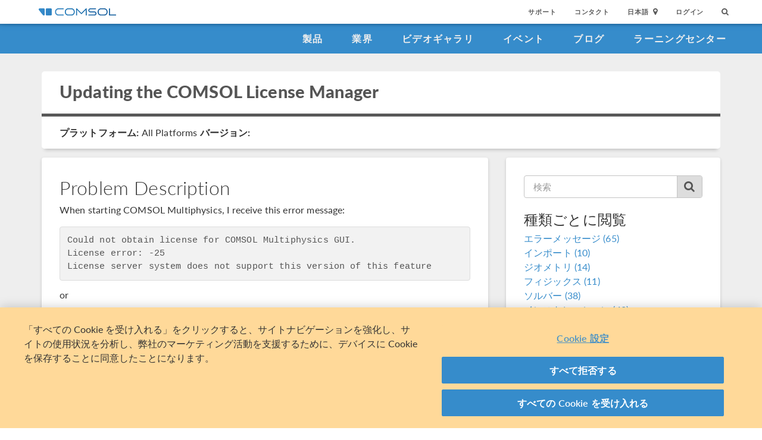

--- FILE ---
content_type: text/html; charset=UTF-8
request_url: https://www.comsol.jp/support/knowledgebase/1022
body_size: 9759
content:
<!DOCTYPE html>
<html lang="ja">
    <head>

    <meta http-equiv="X-UA-Compatible" content="IE=edge" />
    <meta charset="utf-8">

    <meta name="google-site-verification" content="z5hDfT_E7CX17oo2FoMdd5iDrIa5uO2zGiCVzApxl3w" />
    <meta name='yandex-verification' content='6172511f3cfa98fc' />
<script type="text/javascript" src="/js/cm-onetrust.js"></script>
<!-- OneTrust Cookies Consent Notice start -->
<script nonce="BnuQmVzE7wbDIQLGZp0tsA==" type="text/javascript" src="https://cdn.cookielaw.org/consent/e5e19358-9f37-41f9-b88b-06cada9c406d/OtAutoBlock.js" ></script>
<script nonce="BnuQmVzE7wbDIQLGZp0tsA==" src="https://cdn.cookielaw.org/scripttemplates/otSDKStub.js" data-document-language="true" type="text/javascript" charset="UTF-8" data-domain-script="e5e19358-9f37-41f9-b88b-06cada9c406d" ></script>

    <script type="text/javascript" nonce="BnuQmVzE7wbDIQLGZp0tsA==">
    function OptanonWrapper() { }
        </script>
<!-- OneTrust Cookies Consent Notice end -->
<script type="text/plain" class='optanon-category-C0001' src="/js/onetrust/cat1.js"></script>
<script type="text/plain" class='optanon-category-C0002' src="/js/onetrust/cat2.js"></script>
<script type="text/plain" class='optanon-category-C0003' src="/js/onetrust/cat3.js"></script>
<script type="text/plain" class='optanon-category-C0004' src="/js/onetrust/cat4.js"></script>
    <title>Updating the COMSOL License Manager - ナレッジベース</title>
    <meta name="viewport" content="width&#x3D;device-width,&#x20;initial-scale&#x3D;1.0">
<link rel="alternate" href="https://cn.comsol.com/support/knowledgebase/1022" hreflang="zh" />
<link rel="alternate" href="https://www.comsol.com/support/knowledgebase/1022" hreflang="en" />
<link rel="alternate" href="https://www.comsol.de/support/knowledgebase/1022" hreflang="de" />
<link rel="alternate" href="https://www.comsol.fr/support/knowledgebase/1022" hreflang="fr-FR" />
<link rel="alternate" href="https://www.comsol.it/support/knowledgebase/1022" hreflang="it" />
<link rel="alternate" href="https://www.comsol.jp/support/knowledgebase/1022" hreflang="ja" />

<script nonce="BnuQmVzE7wbDIQLGZp0tsA==">
  var consoleOverride = window.console;
  window.console.log = function() { return };

    window.innerOnError = function(msg, url, lineNo, columnNo, error) {
        var message = {
            message:  msg,
            scriptUrl:  url,
            line:  lineNo,
            column: columnNo,
            error: error,
            documentUrl: window.location.href,
        };
        var msgString = JSON.stringify(message);

        httpRequest = new XMLHttpRequest();

        if (!httpRequest) {
            return false;
        }
        httpRequest.open('POST', '/js/onerror');
        httpRequest.setRequestHeader('Content-Type', 'application/x-www-form-urlencoded');
        httpRequest.send('msg=' + encodeURIComponent(msgString));
    };

    window.onerror = function(msg, url, lineNo, columnNo, error) {
        try {
            var string = msg.toLowerCase();
            var substring = "script error";
            //dont log script errors
            console.log(string.indexOf(substring));
            if (string.indexOf(substring) == -1){
                window.innerOnError(msg, url, lineNo, columnNo, error);
            }
        } catch(error) {
            //do nothing for now
        }
        return false;
    };
</script>

<script nonce='BnuQmVzE7wbDIQLGZp0tsA=='>window.cmCssVersion = 'bootstrap3';</script>
<link href="&#x2F;images&#x2F;favicon.ico" rel="shortcut&#x20;icon" type="image&#x2F;vnd.microsoft.icon">
<link href="&#x2F;css&#x2F;bootstrap3-external-9902241315.css" media="all" rel="stylesheet" type="text&#x2F;css">
<link href="&#x2F;css&#x2F;jquery-ui&#x2F;css&#x2F;ui-lightness&#x2F;jquery-ui-1.10.3.custom.css,&#x2F;css&#x2F;navigation.css,&#x2F;css&#x2F;navigation-bs3-9902241315.css" media="screen" rel="stylesheet" type="text&#x2F;css">
<link href="&#x2F;css&#x2F;print-9902241315.css" media="print" rel="stylesheet" type="text&#x2F;css"><script type="text&#x2F;javascript" src="&#x2F;js&#x2F;jquery.min.js,&#x2F;js&#x2F;bootstrap3&#x2F;bootstrap.min.js,&#x2F;js&#x2F;bootstrap-modal.js,&#x2F;js&#x2F;jquery-cookie&#x2F;cookie.js,&#x2F;js&#x2F;jquery-ui&#x2F;js&#x2F;jquery-ui.js,&#x2F;js&#x2F;topnav.js,&#x2F;js&#x2F;general.js,&#x2F;js&#x2F;jquery.lazyload.js,&#x2F;js&#x2F;newsfeed.js,&#x2F;js&#x2F;modernizr&#x2F;webp-23017465250.js"></script>
<!--[if lt IE 9]><script type="text&#x2F;javascript" src="&#x2F;js&#x2F;html5-23017465250.js"></script><![endif]-->

<script type="text/javascript" src="//use.typekit.net/bjn6qko.js"></script><script type="text/javascript" nonce="BnuQmVzE7wbDIQLGZp0tsA==">try{Typekit.load();}catch(e){}</script>

<script nonce="BnuQmVzE7wbDIQLGZp0tsA==">var jsTrans = {"read-more":"\u8a73\u7d30\u3092\u898b\u308b","read-less":"\u8a73\u7d30\u3092\u9589\u3058\u308b","next-btn":"\u6b21\u3078","prev-btn":"\u623b\u308b","close-btn":"\u9589\u3058\u308b"};</script>

<script script type='text/plain' class='cm-category-C0002' nonce="BnuQmVzE7wbDIQLGZp0tsA==">
var isComsolVisitor = document.cookie.match('isComsolVisitor=true');
var _gaq = {push: function() {}};
if (!isComsolVisitor) {
    var _gaq = {
       push: function (p) { try {console.log('faux gaq: ', p);} catch (e) {} }
    }
    var ga = function () {}; //stop contact page from sending info to GA
} else {
    (function(i,s,o,g,r,a,m){i['GoogleAnalyticsObject']=r;i[r]=i[r]||function(){
    (i[r].q=i[r].q||[]).push(arguments)},i[r].l=1*new Date();a=s.createElement(o),
    m=s.getElementsByTagName(o)[0];a.async=1;a.src=g;
    let n=s.querySelector('[nonce]');n&&a.setAttribute('nonce',n.nonce||n.getAttribute('nonce'));
    m.parentNode.insertBefore(a,m)
    })(window,document,'script','//www.google-analytics.com/analytics.js','ga');

    ga('create', 'UA-828192-23', 'auto');
    ga('require', 'displayfeatures');
    ga('send', 'pageview');
}
</script>
<!-- Global site tag (gtag.js) - Google Analytics -->
<script type="text/plain" class="optanon-category-C0002" nonce="BnuQmVzE7wbDIQLGZp0tsA==" 
    async src="https://www.googletagmanager.com/gtag/js?id=G-DDZRVXSTM4"></script>
<script type="text/plain" class="cm-category-C0002" nonce="BnuQmVzE7wbDIQLGZp0tsA==">
window.dataLayer = window.dataLayer || [];
function gtag(){dataLayer.push(arguments);}
gtag('js', new Date());

gtag('config', 'G-DDZRVXSTM4');

const event = new Event("ga4_loaded");
window.dispatchEvent(event);
</script><script type="text/plain" nonce="BnuQmVzE7wbDIQLGZp0tsA==" class="optanon-category-C0004">
!function(w, d) {
    if (!w.rdt) {
        var p = w.rdt = function() {
            p.sendEvent ? p.sendEvent.apply(p, arguments) : p.callQueue.push(arguments);
        };
        p.callQueue = [];
        var t = d.createElement("script");
        t.src = "https://www.redditstatic.com/ads/pixel.js";
        t.async = true;
        var s = d.getElementsByTagName("script")[0];
        s.parentNode.insertBefore(t, s);
    }
}(window, document);

rdt('init', 'a2_g8leh335h9kp');
rdt('track', 'PageVisit');
</script>
<!-- End Reddit Pixel --><script type="text/plain" nonce="BnuQmVzE7wbDIQLGZp0tsA==" class="optanon-category-C0004">
  var _paq = window._paq = window._paq || [];
  _paq.push(['trackPageView']);
  _paq.push(['enableLinkTracking']);
  (function() {
    var u="https://analytics.comsol.com/";
    _paq.push(['setTrackerUrl', u+'matomo.php']);
    _paq.push(['setSiteId', '7']);
    var d=document, g=d.createElement('script'), s=d.getElementsByTagName('script')[0];
    g.async=true; g.src=u+'matomo.js'; s.parentNode.insertBefore(g,s);
  })();
  window.matomoEvent = function (params) {
    //params = ['trackEvent', 'event category', 'event action', 'event name', 'event value']
    _paq.push(params);
  }
</script>


<script type="application/ld+json" nonce="BnuQmVzE7wbDIQLGZp0tsA==">
{
  "@context": "http://schema.org",
  "@type": "WebSite",
  "url": "http://www.comsol.jp",
  "potentialAction": {
    "@type": "SearchAction",
    "target": "http://www.comsol.jp/search/?s={search_term_string}",
    "query-input": "required name=search_term_string"
  }
}
</script>
</head>
    <body class="site-jp ">
<!-- Google Tag Manager (noscript) -->
            <noscript><iframe src='https://www.googletagmanager.com/ns.html?id=GTM-NQGCP3D'
            height='0' width='0' style='display:none;visibility:hidden'></iframe></noscript>
            <!-- End Google Tag Manager (noscript) -->
        <!--googleoff: index-->
                        
    <div class="nav-toolbar">
        <a class="topnav-brand active" href="/"><img class="img-responsive center-block conf-comsol-logo logo-mTop" src="https://cdn.comsol.com/company/logo/comsol-logo-130x20.png" alt="COMSOL"></a>
        <!-- toggele search bar -->
        <div class="pull-right float-end nav-toolbar-links" style="display: none"  data-cm-search-bar="search">
            <div class="topnav-searchbar">
                <form class="" role="search" action="/search/">
                    <input type="text" class="hidden-search-input" data-cm-hidden-search data-hj-whitelist gaq-name="topNavDesktop" value="" name="s" placeholder="Search"><button class="search-submit" type="submit"><i class="fa fa-search"></i></button><span class="search-close" data-cm-search-toggle><i class="fa fa-times fa" aria-hidden="true"></i></span>
                </form>
            </div>
        </div>
        <!-- toolbar -->

                <ul class="pull-right float-end nav-toolbar-links" data-cm-search-bar="nav">
            <li class="tn-link" ><a href="/support">サポート</a></li>
            <li class="tn-link" ><a href="/contact">コンタクト</a></li>
            <li class="tn-link location-select">
                <div>
                    <div class="location-btn" data-cm-lang-toggle>
                                                日本語<span>&nbsp;&nbsp;<i class="fa fa-map-marker fa-solid fa-location-dot"></i></span>
                    </div>
                    <ul style="display: none;" data-cm-lang-list>

                                                                                                        <li>
                                <a tabindex="-1" href="http://www.comsol.de/support/knowledgebase/1022?setlang=1" >Deutsch</a>
                            </li>
                                                                                <li>
                                <a tabindex="-1" href="http://www.comsol.com/support/knowledgebase/1022?setlang=1" >English</a>
                            </li>
                                                                                <li>
                                <a tabindex="-1" href="http://www.comsol.fr/support/knowledgebase/1022?setlang=1" >Français</a>
                            </li>
                                                                                <li>
                                <a tabindex="-1" href="http://www.comsol.it/support/knowledgebase/1022?setlang=1" >Italiano</a>
                            </li>
                                                                                <li>
                                <a tabindex="-1" href="http://www.comsol.jp/support/knowledgebase/1022?setlang=1" >日本語</a>
                            </li>
                                                                                <li>
                                <a tabindex="-1" href="http://cn.comsol.com/support/knowledgebase/1022?setlang=1" >中文</a>
                            </li>
                                                                   </ul>
                </div>
            </li><li class="tn-link tn-login-username" data-cm-logged-in style="display:none">
                    <em><a href="/access/" data-cm-access-full-name data-hj-suppress data-matomo-mask></a></em><span class="footerDivider">|</span>
            </li><li class="tn-link tn-logout-btn" data-cm-logged-in style="display:none">
                    <a href="/access/logout/">ログアウト</a>
            </li><li class="tn-link" data-cm-logged-out>
                    <a href="/access/login">ログイン</a>
                    </li><li class="tn-link topnav-search" data-cm-search-toggle><i class="fa fa-search" for="focus-input" aria-hidden="true"  ></i></li>
        </ul>

    </div><!-- nav-toolbar-->

    <!-- navbar -->
    <div class="nav-primary-links">
        <ul class="pull-right float-end bottom-nav-links">
            <li class="bn-link"><a href="/products" class="nav-link" onclick="dataLayer.push({'conversionValue': 50,'event': 'product-top-nav'});" >製品</a></li>
            <li class="bn-link"><a href="/industries" class="nav-link">業界</a></li>
            <li class="bn-link"><a href="/videos" class="nav-link">ビデオギャラリ</a></li>
            <li class="bn-link"><a href="/events" class="nav-link">イベント</a></li>
            <li class="bn-link"><a href="/blogs" class="nav-link">ブログ</a></li>
            <li class="bn-link"><a href="/support/learning-center" class="nav-link">ラーニングセンター</a></li>
        </ul>
    </div><!-- nav-prim -->

    <!-- mobile -->
    <div class="top-tool mobile-nav-toolbar">

        <!-- toggle search -->
        <div class="topnav-searchbar pull-right float-end" style="display: none"  data-cm-search-bar="search">
            <form class="" role="search" action="/search/">
                <input type="search" gaq-name="topNavDesktop" value="" name="s" placeholder="Search"><button class="search-submit" type="submit" ><i class="fa fa-search"></i></button><span class="search-close" data-cm-search-toggle><i class="fa fa-times" aria-hidden="true"></i></span>
            </form>
        </div>

        <div class="mobile-top" data-cm-search-bar="nav">
            <a class="topnav-brand active" href="/"><img class="img-responsive center-block conf-comsol-logo" src="https://cdn.comsol.com/company/logo/comsol-logo-130x20.png" alt="COMSOL"></a>
            <!-- menu and drop down -->

            <div class="menu-btn pull-right float-end" data-cm-menu-toggle>
                Menu
            </div>
            <div class="mobile-nav-primary-links" style="display: none;" data-cm-menu-list>
                <ul class="mobile-bottom-nav-links">
                    <li><a href="/products" class="nav-link">製品</a></li>
                    <li><a href="/industries" class="nav-link">業界</a></li>
                    <li><a href="/videos" class="nav-link">ビデオギャラリ</a></li>
                    <li><a href="/events" class="nav-link">イベント</a></li>
                    <li><a href="/blogs" class="nav-link">ブログ</a></li>
                    <li><a href="/support/learning-center" class="nav-link">ラーニングセンター</a></li>
                    <li><a href="/support" class="nav-link">サポート</a></li>
                </ul>
            </div>
            <!--  -->
            <!-- search -->

            <div class="tn-link topnav-search pull-right float-end" data-cm-search-toggle><i class="fa fa-search" aria-hidden="true"></i></div>

        </div>
    </div><!-- mobile -->

    <div class="bottom-tool mobile-nav-toolbar">
        <ul class="pull-right float-end nav-toolbar-links">
                         <li class="tn-link tn-login-username" data-cm-logged-in style="display:none">
                    <em><a href="/access/" data-cm-access-full-name data-hj-suppress data-matomo-mask></a></em><span class="footerDivider">|</span>
        </li><li class="tn-link tn-logout-btn" data-cm-logged-in style="display:none">
                    <a href="/access/logout/">ログアウト</a>
        </li>
        <li class="tn-link" data-cm-logged-out>
                    <a href="/access/login">ログイン</a>
            </li>
            <li class="bn-link" ><a href="/contact" class="nav-link">コンタクト</a></li>
            <li class="bn-link">
                <div class="location-select">
                    <div class="location-btn mobile-btn-location" data-cm-lang-toggle>
                        <span><i class="fa fa-map-marker fa-solid fa-location-dot"></i></span>
                    </div>
                    <ul style="display: none;" data-cm-lang-list><!-- continents -->
                        <!--  -->
                                                                                                        <li>
                                <a tabindex="-1" href="http://www.comsol.de/support/knowledgebase/1022?setlang=1" >Deutsch</a>
                            </li>
                                                                                <li>
                                <a tabindex="-1" href="http://www.comsol.com/support/knowledgebase/1022?setlang=1" >English</a>
                            </li>
                                                                                <li>
                                <a tabindex="-1" href="http://www.comsol.fr/support/knowledgebase/1022?setlang=1" >Français</a>
                            </li>
                                                                                <li>
                                <a tabindex="-1" href="http://www.comsol.it/support/knowledgebase/1022?setlang=1" >Italiano</a>
                            </li>
                                                                                <li>
                                <a tabindex="-1" href="http://www.comsol.jp/support/knowledgebase/1022?setlang=1" >日本語</a>
                            </li>
                                                                                <li>
                                <a tabindex="-1" href="http://cn.comsol.com/support/knowledgebase/1022?setlang=1" >中文</a>
                            </li>
                                                                   </ul>
                </div>
            </li>
        </ul>
    </div>
<!--</nav> -->
                <!--googleon: index-->
        <div class="content">
            <div class="contentWindow">
                                <div class="grayBg">
    <div class="container">
        <div class="card heading-card-default">
            <div class="row">
                <div class="col-xs-12">
                    <div class="heading-card-title">
                        <a href="/support/knowledgebase"><h1>Updating the COMSOL License Manager</h1></a>
                    </div>

                    <div class="heading-card-subtitle">
                                                <b>プラットフォーム:</b>
                        <span>All Platforms</span>
                        
                                                <b>バージョン:</b>
                        <span></span>
                    </div>
                </div>
            </div>
        </div>
        <div class="row">
            <div class="col-md-8">
                                <div class="card-box kb-entry">
                        <h2>Problem Description</h2>
                        <p>When starting COMSOL Multiphysics, I receive this error message:  </p>

<pre><code>Could not obtain license for COMSOL Multiphysics GUI.  
License error: -25  
License server system does not support this version of this feature  
</code></pre>

<p>or </p>

<pre><code>License file does not support this version.  
Feature: SERIAL  
Application version &gt; License version: 6.4 &gt; 6.3  
License path: C:\Program Files\COMSOL\COMSOL64\Multiphysics\license\license​.dat;  
FlexNet Licensing error:-21,126
</code></pre>
                </div>
                
                <div class="card-box kb-entry">
                    
                    <h2>Solution</h2>
                    <p>This article contains instructions for upgrading from COMSOL Multiphysics Version 6.3 and earlier versions to Version 6.4, in which case you need to update the on-site COMSOL License Manager software. Step-by-step instructions can be found below.  </p>

<p>The COMSOL 6.4 license manager binaries and license files are backward compatible with COMSOL installations back to version 3.5a. This means that existing installations of COMSOL 6.3 and earlier will continue to function as normal after the license manager has been updated to version 6.4.</p>

<blockquote>
  <p>Please note that while updating the license manager, users may lose contact to it. To avoid this you can ask users to save their work before transitioning to the new license manager.</p>
</blockquote>

<h4>Updating the COMSOL License Manager software on Windows</h4>

<p>The COMSOL License Manager is installed as a Windows service. We will use the LMTOOLS license utility program to upgrade the license manager service to COMSOL version 6.4.  </p>

<ol>
<li><p>Install the COMSOL 6.4 License Manager on the license server. To do this do the following:</p>

<ul>
<li>Download the installation media from <a href="https://www.comsol.com/product-download">Product Download</a>. NB: The online installer is smaller than the offline installer. 

<ul>
<li>To get access to only the files needed for the license manager, please contact <a href="&#109;&#97;&#105;&#108;&#x74;&#x6f;&#x3a;&#x73;u&#112;&#112;&#111;&#x72;&#x74;&#x40;&#x63;o&#109;&#115;&#111;&#108;&#x2e;&#x63;&#x6f;&#x6d;">support@comsol.com</a> </li>
</ul></li>
<li>Make sure that you have access to your up-to-date license file issued for COMSOL 6.4 as it is needed during the installation.</li>
<li>Launch the installer, and select <strong>New COMSOL 6.4 Installation</strong>.</li>
<li>After accepting the license agreement and supplying your license file to the installer, click next. </li>
<li>If you only want to install the license manager, clear all check boxes apart from the one entitled <strong>License Manager</strong> in the Products panel.</li>
<li>Finish the installation.</li>
</ul>

<p>Please see the section <em>License Manager Installation on Windows</em> in the <em><a href="http://www.comsol.com/iog">COMSOL Multiphysics Installation Guide</a></em> for more detailed instructions.  </p></li>
<li><p>Start the LMTOOLS license tool from the <strong>Start menu>All Programs>COMSOL Multiphysics 6.4>COMSOL Launchers>LMTOOLS</strong>.  </p></li>
<li><p>On the <strong>Service/License File</strong> tab, select the COMSOL License Manager.  </p></li>
<li><p>Go to the <strong>Start/Stop/Reread</strong> page and click the <strong>Stop Server</strong> button.  </p></li>
<li><p>Go to the <strong>Config Services</strong> page. Change the paths to <code>lmgrd.exe</code>, and <code>license.dat</code> so that they all point to the COMSOL 6.4 installation directory. Starting with the version of the license manager distributed with COMSOL Multiphysics 5.4, the permissions where the license manager is allowed to write has been changed. The current recommendation is to store the debug log file, <code>comsol64.log</code> in the directory <code>C:\ProgramData\COMSOL</code>. </p></li>
<li><p>Click the <strong>Save Service</strong> button.  </p></li>
<li><p>Go to the <strong>Start/Stop/Reread</strong> page and click the <strong>Start Server</strong> button.  </p></li>
<li><p>Choose <strong>Exit</strong> from the <strong>File</strong> menu to close LMTOOLS.  </p></li>
</ol>

<p>The update is now complete. The license server does not need to be restarted.</p>

<h4>Updating the COMSOL License Manager software on Linux and Macintosh</h4>

<ol>
<li><p>Install the COMSOL 6.4 License Manager components on the license server.  To do this do the following:</p>

<ul>
<li>Download the installation media from <a href="https://www.comsol.com/product-download">Product Download</a>. NB: The online installer is smaller than the offline installer. 

<ul>
<li>To get access to only the files needed for the license manager, please contact <a href="&#109;&#97;&#105;&#108;&#x74;&#x6f;&#x3a;&#x73;u&#112;&#112;&#111;&#x72;&#x74;&#x40;&#x63;o&#109;&#115;&#111;&#108;&#x2e;&#x63;&#x6f;&#x6d;">support@comsol.com</a> </li>
</ul></li>
<li>Make sure that you have access to your up-to-date license file issued for COMSOL 6.4 as it is needed during the installation.</li>
<li>Launch the installation script, and select <strong>New COMSOL 6.4 Installation</strong>.</li>
<li>After accepting the license agreement and supplying your license file to the installer, click next. </li>
<li>If you only want to install the license manager, clear all check boxes apart from the one entitled <strong>License Manager</strong> in the Products panel.</li>
<li>Finish the installation.</li>
</ul>

<p>Please see the section <em>License Manager Installation on Linux</em> or <em>License Manager Installation on Mac OS X</em> in the  <em><a href="http://www.comsol.com/iog">COMSOL Multiphysics Installation Guide</a></em> for more detailed instructions.</p></li>
<li><p>Stop the COMSOL license manager: Make the <code>comsol63/multiphysics/license/$arch</code> directory the current directory, where <code>$arch</code> is either <code>glnxa64</code> (64-bit Linux), <code>glnxarm64</code> (ARM Linux), <code>maci64</code> (64-bit macOS), or <code>macarm64</code> (ARM macOS). Stop the 6.3 license manager with the <strong>lmdown</strong> command:</p>

<p><code>./lmdown -c ../license.dat</code></p></li>
<li><p>Start the COMSOL 6.4 License Manager.  Make the <code>comsol64/multiphysics/license/$arch</code> directory the current directory, where <code>$arch</code> is either <code>glnxa64</code> (64-bit Linux), <code>glnxarm64</code> (ARM Linux), <code>maci64</code> (64-bit macOS), or <code>macarm64</code> (ARM macOS). Start the 6.4 license manager with the <strong>lmgrd</strong> command: </p>

<p><code>./lmgrd -c ../license.dat -L /var/tmp/comsol64.log</code></p></li>
<li><p>Finally, modify the boot script that starts the COMSOL License Manager automatically at boot. For instruction on how the boot scripts should be set up, please see the <em><a href="http://www.comsol.com/iog">COMSOL Multiphysics Installation and Operations Guide</a></em>.</p></li>
</ol>

<p>The update is now complete.</p>

<h4>See Also</h4>

<p><a href="https://www.comsol.se/video/updating-your-comsol-software-network-license-file">Instruction video</a></p>

<p>Solution <a href="http://www.comsol.com/support/knowledgebase/903/">903</a>. (Could not obtain license for COMSOL Multiphysics GUI).</p>

<p>Solution <a href="http://www.comsol.com/support/knowledgebase/1078/">1078</a>. (Problems running a classkit)</p>
                </div>


                
                                    
            </div>
            <div class="col-md-4">
                <div class="card-box kb-entry">
                    <div class="kb-search">
    <form action="/support/knowledgebase" method="QUERY" id="">
        <input type="kb-Search" placeholder="検索" name="s" value="" />
        <button class="kb-search-icon"><i class="fa fa-search"></i></button>
    </form>
</div>

<h3>種類ごとに閲覧</h3>

    <a href="/support/knowledgebase/browse/12">
        エラーメッセージ (65)
    </a><br />

    <a href="/support/knowledgebase/browse/9">
        インポート (10)
    </a><br />

    <a href="/support/knowledgebase/browse/2">
        ジオメトリ (14)
    </a><br />

    <a href="/support/knowledgebase/browse/24">
        フィジックス (11)
    </a><br />

    <a href="/support/knowledgebase/browse/3">
        ソルバー (38)
    </a><br />

    <a href="/support/knowledgebase/browse/4">
        インストレーション (42)
    </a><br />

    <a href="/support/knowledgebase/browse/1">
        メッシュ (14)
    </a><br />

    <a href="/support/knowledgebase/browse/27">
        一般 (38)
    </a><br />

    <a href="/support/knowledgebase/browse/17">
        構造力学 (2)
    </a><br />

    <a href="/support/knowledgebase/browse/20">
        流体力学 (2)
    </a><br />

    <a href="/support/knowledgebase/browse/6">
        ポスト処理 (4)
    </a><br />

    <a href="/support/knowledgebase/browse/10">
        エクスポート (1)
    </a><br />

    <a href="/support/knowledgebase/browse/7">
        描 (1)
    </a><br />

    <a href="/support/knowledgebase/browse/13">
        製品情報 (6)
    </a><br />

    <a href="/support/knowledgebase/browse/18">
        マルチフィジックス (1)
    </a><br />

    <a href="/support/knowledgebase/browse/19">
        ユーザーのモデル (1)
    </a><br />

    <a href="/support/knowledgebase/browse/15">
        電磁気 (1)
    </a><br />
                </div>
            </div>
        </div>

        <div class="row">
            <div class="col-md-8">
                <div class="card-box legal">
                    <p>COMSOL は, 本ページに掲載されている情報の確認に合理的な努力を払っております. リソースおよびドキュメントは情報提供のみを目的としており, COMSOL はその有効性について明示的または黙示的な保証を行いません. 開示されたデータの正確性について, COMSOL は法的責任を負いません. 本文書で言及されている商標はすべて, それぞれの所有者に帰属します. 商標に関する詳細は, 製品マニュアルをご参照ください.</p>
                </div>
            </div>
        </div>
    </div>
    <div class="doublespacer"></div>
</div>







                <!--googleoff: index-->
                                <!--googleon: index-->

            </div>
        </div>

        <!--googleoff: index-->
        
<div class="footer-sitemap" role="footer">
    <div class="ftr-main">
        <div class="ftr-sections">
            <ul>
                <li class=" ftr-link-header">製品情報</li>

                <li class="ftr-link"><a href="/products" class=" nav-link "  >製品概要</a></li>
                <!-- <li class="ftr-link"><a href="/features-benefits/" class=" nav-link "  >特長と効果</a></li> -->
                <li class="ftr-link"><a href="/products/specifications/" class=" nav-link "  >製品仕様一覧</a></li>
                <li class="ftr-link"><a href="/products/licensing/" class=" nav-link "  >ソフトウェアライセンスの種類</a></li>
                <li class="ftr-link"><a href="/system-requirements/" class=" nav-link "  >動作環境</a></li>
                <li class="ftr-link"><a href="/release-history" class=" nav-link "  >リリース履歴</a></li>
            </ul>
        </div
        ><div class="ftr-sections">
            <ul>
                <li class="ftr-link-header">事例</li>

                <li class="ftr-link"><a href="/models/" class=" nav-link "  >モデル &amp; アプリ</a></li>
                <li class="ftr-link"><a href="/videos?type%5B%5D=videotype-product&type%5B%5D=videotype-modeldemo&s=" class=" nav-link "  >製品デモビデオ</a></li>
                <li class="ftr-link"><a href="/stories" class=" nav-link "  >ユーザー事例集</a></li>
                <li class="ftr-link"><a href="/papers-presentations" class=" nav-link "  >ペーパーとリサーチ</a></li>
                <li class="ftr-link"><a href="/books" class=" nav-link "  >書籍</a></li>
                <li class="ftr-link"><a href="/benefits/simulation-apps" class=" nav-link "  >シミュレーションアプリの紹介</a></li>
            </ul>
        </div
        ><div class="ftr-sections">
            <ul>
                <li class="ftr-link-header">技術情報</li>
                
                <li class="ftr-link"><a href="/support/learning-center" class=" nav-link "  >ラーニングセンター</a></li>
                <li class="ftr-link"><a href="/events/training-courses" class=" nav-link "  >インストラクタートレーニング</a></li>
                <li class="ftr-link"><a href="/forum/" class=" nav-link "  >ディスカッションフォーラム</a></li>
                <li class="ftr-link"><a href="/community/exchange/" class=" nav-link "  >モデルエクスチェンジ</a></li>
                <li class="ftr-link"><a href="/blogs" class=" nav-link "  >COMSOL ブログ</a></li>
                <li class="ftr-link"><a href="/multiphysics" class=" nav-link "  >マルチフィジックス辞典</a></li>
            </ul>
        </div
        ><div class="ftr-sections">
            <ul>
                <li class="ftr-link-header">イベント</li>

                
                <li class="ftr-link"><a href="/events/webinars" class=" nav-link "  >オンラインセミナー</a></li>
                <li class="ftr-link"><a href="/events/comsol-days/" class=" nav-link "  >COMSOL デー</a></li>
                <li class="ftr-link"><a href="/events" class=" nav-link "  >イベントカレンダー</a></li>
                <li class="ftr-link"><a href="/conference/" class=" nav-link "  >COMSOL カンファレンス</a></li>
            </ul>
        </div
        ><div class="ftr-sections">
            <ul>
                <li class="ftr-link-header">技術サポート</li>

                <li class="ftr-link"><a href="/support" class=" nav-link "  >技術サポートセンター</a></li>
                <li class="ftr-link"><a href="/support/cases/" class=" nav-link "  >対応中のサポート案件</a></li>
                <li class="ftr-link"><a href="/support/knowledgebase/browse/900/" class=" nav-link "  >ナレッジベース</a></li>
                <li class="ftr-link"><a href="/partners-consultants" class=" nav-link "  >パートナーとコンサルタント</a></li>
                <li class="ftr-link"><a href="/documentation/" class=" nav-link "  >ドキュメンテーション</a></li>
                <li class="ftr-link"><a href="/product-download/" class=" nav-link "  >ダウンロード (製品インストーラー)</a></li>
            </ul>
        </div
        ><div class="ftr-sections">
            <ul>
                <li class="ftr-link-header">会社情報</li>

                <li class="ftr-link"><a href="/company/" class=" nav-link "  >COMSOLについて</a></li>
                <li class="ftr-link"><a href="/company/careers/" class=" nav-link "  >採用情報</a></li>
                <li class="ftr-link"><a href="/press-releases" class=" nav-link "  >プレスリリース</a></li>
                <li class="ftr-link"><a href="/contact" class=" nav-link "  >お問い合わせ</a></li>
            </ul>
        </div>
    </div>
    <!-- <div class="ftr-social">
        <div class="footerSocialIcon"><a href="http://www.linkedin.com/company/comsol-inc-" target="_blank"><img src="//cdn.comsol.com/social/In-White-14px.png"></a></div>
        <div class="footerSocialIcon"><a href="https://plus.google.com/115989417062257642064?prsrc=3" rel="publisher" target="_top" style="text-decoration:none;">
        <img src="//ssl.gstatic.com/images/icons/gplus-16.png" alt="Google+" style="border:0;width:16px;height:16px;"/></a></div>
        <div class="footerSocialIcon"><a href="https://twitter.com/COMSOL_Inc" target="_blank"><img src="//cdn.comsol.com/social/Twitter_Social_Icon_Rounded_Square_White.png" width="32px"></a></div>
        <div class="footerSocialIcon"><a href="https://www.facebook.com/multiphysics" target="_blank"><img src="//cdn.comsol.com/social/FB-f-Logo__white_29.png"></a></div>
        <div class="footerSocialIcon"><a href="//www.comsol.com/blogs/" target="_blank"><i class="fa fa-rss-square fa-lg" aria-hidden="true"></i></div>
    </div> -->
    <hr class="footerhr">

    <div class="ftr-legal">
        <ul>
            <li class="footerAcess">
                <div data-cm-logged-in style="display:none">
                    <em><a href="/access/" data-cm-access-full-name data-hj-suppress data-matomo-mask></a></em> <span class="footerDivider">&nbsp;|&nbsp;</span> <a href="/access/logout/">ログアウト</a>
                </div>

                <div data-cm-logged-out>
                    <a href="/access/">ログイン</a>
                </div>
            </li>
            <li class="footerDivider">&nbsp;|&nbsp;</li>
            <li><a href="/company/privacy/" class=" nav-link "  >プライバシーポリシー</a></li>
            <li class="footerDivider">&nbsp;|&nbsp;</li>
            <li><a href="/trademarks/" class=" nav-link "  >商標について</a></li>
            <li class="footerDivider">&nbsp;|&nbsp;</li>
            <li>
<!-- OneTrust Cookies Settings button start -->
<span id="ot-sdk-btn" class="ot-sdk-show-settings" style="background-color:inherit"> Cookie Settings</span>
<!-- OneTrust Cookies Settings button end -->
            </li>
            <li class="footerCopyright">&copy; 2026  by COMSOL. All rights reserved</li>
        </ul>
    </div>
</div>
        <!--googleon: index-->

        <script type="text/plain" class="cm-category-C0004" nonce="BnuQmVzE7wbDIQLGZp0tsA==">
/* <![CDATA[ */
var google_conversion_id = 1068323926;
var google_custom_params = window.google_tag_params;
var google_remarketing_only = true;
/* ]]> */
</script>
<script type="text/plain" class="optanon-category-C0004" nonce="BnuQmVzE7wbDIQLGZp0tsA=="
    src="//www.googleadservices.com/pagead/conversion.js">
</script>
<noscript>
<div style="display:inline;">
<img height="1" width="1" style="border-style:none;" alt="" 
    src="//googleads.g.doubleclick.net/pagead/viewthroughconversion/1068323926/?value=0&amp;guid=ON&amp;script=0"/>
</div>
</noscript>        <script type="text/plain" nonce="BnuQmVzE7wbDIQLGZp0tsA==" class="optanon-category-C0004">
_linkedin_partner_id = "1950202"; 
window._linkedin_data_partner_ids = window._linkedin_data_partner_ids || []; 
window._linkedin_data_partner_ids.push(_linkedin_partner_id); 
</script>
<script type="text/plain" nonce="BnuQmVzE7wbDIQLGZp0tsA==" class="cm-category-C0004"> 
(function(l) {
if (!l){window.lintrk = function(a,b){window.lintrk.q.push([a,b])};
window.lintrk.q=[]}
var s = document.getElementsByTagName("script")[0];
var b = document.createElement("script");
b.type = "text/javascript";b.async = true;
b.nonce = "BnuQmVzE7wbDIQLGZp0tsA==";
b.src = "https://snap.licdn.com/li.lms-analytics/insight.min.js";
s.parentNode.insertBefore(b, s);})(window.lintrk);
</script>
<noscript>
<img height="1" width="1" style="display:none;" alt="" src="https://px.ads.linkedin.com/collect/?pid=1950202&fmt=gif" />
</noscript>    </body>

</html>
<!-- generated: Wed, 21 Jan 2026 07:44:34 +0000 ++ '1768981474' ++ E ++ gentime:  0.0553 -->
